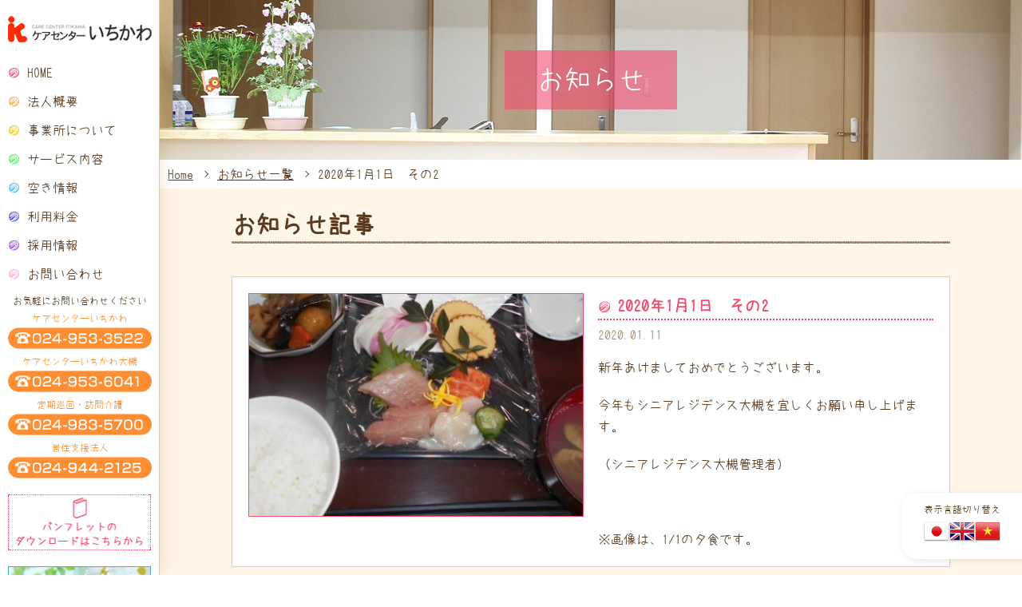

--- FILE ---
content_type: text/html; charset=UTF-8
request_url: https://care-itikawa.com/news/post-136/
body_size: 5995
content:



<!DOCTYPE html>
<html lang="ja" class="no-js no-svg">
<head>
<meta content="text/html; charset=utf-8" http-equiv="Content-Type" />
<meta charset="UTF-8">
<meta name="viewport" content="width=device-width, initial-scale=1, minimum-scale=1, maximum-scale=1">
<meta name="format-detection" content="telephone=no">
<meta name="keywords" content="老人ホーム,デイサービス,ホームヘルパー,ケアマネージャー,福島県" />
<meta name="description" content="郡山市のケアセンターいちかわからのお知らせをご紹介致します。" />
<title>2020年1月1日　その2 | 福島県郡山市のケアセンターいちかわ</title>
<style type="text/css">
@import url('https://care-itikawa.com/_css/default.css');
@import url('https://care-itikawa.com/_css/common.css?22111814') screen and (min-width: 769px);
@import url('https://care-itikawa.com/_css/sp.css?22111814') screen and (max-width: 768px);
@import url('https://care-itikawa.com/_css/news.css?21101812') screen and (min-width: 769px);
@import url('https://care-itikawa.com/_css/news-sp.css?21101812') screen and (max-width: 768px);
</style>
<style type="text/css">
<!--
a.gflag {vertical-align:middle;font-size:32px;padding:1px 0;background-repeat:no-repeat;background-image:url(//gtranslate.net/flags/32.png);}
a.gflag img {border:0;}
a.gflag:hover {background-image:url(//gtranslate.net/flags/32a.png);}
#goog-gt-tt {display:none !important;}
.goog-te-banner-frame {display:none !important;}
.goog-te-menu-value:hover {text-decoration:none !important;}
body {top:0 !important;}
#google_translate_element2 {display:none!important;}
-->
</style>
<link href="https://fonts.googleapis.com/earlyaccess/notosansjp.css" rel="stylesheet" />
<link rel='dns-prefetch' href='//s.w.org' />
<link rel="alternate" type="application/rss+xml" title="ケアセンターいちかわ &raquo; 2020年1月1日　その2 のコメントのフィード" href="https://care-itikawa.com/news/post-136/feed/" />
		<script type="text/javascript">
			window._wpemojiSettings = {"baseUrl":"https:\/\/s.w.org\/images\/core\/emoji\/11\/72x72\/","ext":".png","svgUrl":"https:\/\/s.w.org\/images\/core\/emoji\/11\/svg\/","svgExt":".svg","source":{"concatemoji":"https:\/\/care-itikawa.com\/wp\/wp-includes\/js\/wp-emoji-release.min.js?ver=4.9.26"}};
			!function(e,a,t){var n,r,o,i=a.createElement("canvas"),p=i.getContext&&i.getContext("2d");function s(e,t){var a=String.fromCharCode;p.clearRect(0,0,i.width,i.height),p.fillText(a.apply(this,e),0,0);e=i.toDataURL();return p.clearRect(0,0,i.width,i.height),p.fillText(a.apply(this,t),0,0),e===i.toDataURL()}function c(e){var t=a.createElement("script");t.src=e,t.defer=t.type="text/javascript",a.getElementsByTagName("head")[0].appendChild(t)}for(o=Array("flag","emoji"),t.supports={everything:!0,everythingExceptFlag:!0},r=0;r<o.length;r++)t.supports[o[r]]=function(e){if(!p||!p.fillText)return!1;switch(p.textBaseline="top",p.font="600 32px Arial",e){case"flag":return s([55356,56826,55356,56819],[55356,56826,8203,55356,56819])?!1:!s([55356,57332,56128,56423,56128,56418,56128,56421,56128,56430,56128,56423,56128,56447],[55356,57332,8203,56128,56423,8203,56128,56418,8203,56128,56421,8203,56128,56430,8203,56128,56423,8203,56128,56447]);case"emoji":return!s([55358,56760,9792,65039],[55358,56760,8203,9792,65039])}return!1}(o[r]),t.supports.everything=t.supports.everything&&t.supports[o[r]],"flag"!==o[r]&&(t.supports.everythingExceptFlag=t.supports.everythingExceptFlag&&t.supports[o[r]]);t.supports.everythingExceptFlag=t.supports.everythingExceptFlag&&!t.supports.flag,t.DOMReady=!1,t.readyCallback=function(){t.DOMReady=!0},t.supports.everything||(n=function(){t.readyCallback()},a.addEventListener?(a.addEventListener("DOMContentLoaded",n,!1),e.addEventListener("load",n,!1)):(e.attachEvent("onload",n),a.attachEvent("onreadystatechange",function(){"complete"===a.readyState&&t.readyCallback()})),(n=t.source||{}).concatemoji?c(n.concatemoji):n.wpemoji&&n.twemoji&&(c(n.twemoji),c(n.wpemoji)))}(window,document,window._wpemojiSettings);
		</script>
		<style type="text/css">
img.wp-smiley,
img.emoji {
	display: inline !important;
	border: none !important;
	box-shadow: none !important;
	height: 1em !important;
	width: 1em !important;
	margin: 0 .07em !important;
	vertical-align: -0.1em !important;
	background: none !important;
	padding: 0 !important;
}
</style>
<link rel='https://api.w.org/' href='https://care-itikawa.com/wp-json/' />
<link rel="EditURI" type="application/rsd+xml" title="RSD" href="https://care-itikawa.com/wp/xmlrpc.php?rsd" />
<link rel="wlwmanifest" type="application/wlwmanifest+xml" href="https://care-itikawa.com/wp/wp-includes/wlwmanifest.xml" /> 
<link rel='prev' title='2020年1月1日　その1' href='https://care-itikawa.com/news/post-133/' />
<link rel='next' title='新型コロナウイルス対応について（面会）' href='https://care-itikawa.com/news/post-148/' />
<meta name="generator" content="WordPress 4.9.26" />
<link rel="canonical" href="https://care-itikawa.com/news/post-136/" />
<link rel='shortlink' href='https://care-itikawa.com/?p=136' />
<link rel="alternate" type="application/json+oembed" href="https://care-itikawa.com/wp-json/oembed/1.0/embed?url=https%3A%2F%2Fcare-itikawa.com%2Fnews%2Fpost-136%2F" />
<link rel="alternate" type="text/xml+oembed" href="https://care-itikawa.com/wp-json/oembed/1.0/embed?url=https%3A%2F%2Fcare-itikawa.com%2Fnews%2Fpost-136%2F&#038;format=xml" />
</head>

<body>

<header>
 <a href="https://care-itikawa.com"><h1>ケアセンターいちかわ</h1></a>
 <div class="nav_btn sp">
   <div class="n_button">
    <span class="bar bar1"></span>
    <span class="bar bar2"></span>
    <span class="bar bar3"></span>
   </div>
 </div><!-- nav_btn -->
 <div class="menu">
  <nav>
   <ul id="nav">
    <li class="list_r"><a href="https://care-itikawa.com">HOME</a></li>
   
    <li class="list_o">法人概要
     <ul class="nav_list orange_btn">
      <li><a href="https://care-itikawa.com/company/">・法人概要</a></li>
      <li><a href="https://care-itikawa.com/company#greeting">・代表挨拶</a></li>
      <li><a href="https://care-itikawa.com/company#history">・沿革</a></li>
     </ul>
    </li>
   
    <li class="list_y">事業所について
     <ul class="nav_list yellow_btn">
      <li><a href="https://care-itikawa.com/facility/">・事業所案内</a></li>
	  <li><a href="https://care-itikawa.com/facility/f-info/">・協力医療機関・連携事業所</a></li>
      <li><a href="https://care-itikawa.com/facility/access/">・アクセスマップ</a></li>
     </ul>
    </li>
    <li class="list_g">サービス内容
     <ul class="nav_list green_btn">
      <li><a href="https://care-itikawa.com/survice/sr-koharada/">・シニアレジデンス小原田</a></li>
      <li><a href="https://care-itikawa.com/survice/sr-otuki/">・シニアレジデンス大槻</a></li>
      <!--li><a href="https://care-itikawa.com/survice/day-survice/">・デイサービス(地域密着型)</a></li-->
      <li><a href="https://care-itikawa.com/survice/group-home/">・グループホーム</a></li>
      <li><a href="https://care-itikawa.com/survice/syoukibo/">・小規模多機能型居宅介護</a></li>
	  <li><a href="https://care-itikawa.com/survice/kaisei/">・いちかわ定期巡回KAISEI</a></li>
	  <li><a href="https://care-itikawa.com/survice/satellite/">・いちかわサテライトこはらだ</a></li>
	  <li><a href="https://care-itikawa.com/survice/houmon/">・いちかわ訪問介護KAISEI</a></li>
     </ul>
    </li>
    <li class="list_lb"><a href="https://care-itikawa.com/availability/">空き情報</a></li>
    <li class="list_b"><a href="https://care-itikawa.com/info/price/">利用料金</a></li>
    <li class="list_pu"><a href="https://care-itikawa.com/recruit/">採用情報</a></li>
    <li class="list_pi"><a href="https://care-itikawa.com/contact/">お問い合わせ</a></li>
   </ul>
  </nav>
  <div class="contact_banner">
   <p class="text">お気軽にお問い合わせください</p>
   <p class="tel_text">ケアセンターいちかわ</p>
   <p class="tel"><a href="tel:0249533522" onclick="gtag('event', 'click', {'event_category': 'tel-click','event_label': 'koharada'});"><img src="https://care-itikawa.com/_img/common/tel_namber.png" alt="024-953-3522" /></a></p>
   <p class="tel_text">ケアセンターいちかわ大槻</p>
   <p class="tel2"><a href="tel:0249536041" onclick="gtag('event', 'click', {'event_category': 'tel-click','event_label': 'otuki'});"><img src="https://care-itikawa.com/_img/common/tel_namber2.png" alt="024-953-6041" /></a></p>
   <p class="tel_text">定期巡回・訪問介護</p>
   <p class="tel2"><a href="tel:0249835700" onclick="gtag('event', 'click', {'event_category': 'tel-click','event_label': 'teijun'});"><img src="https://care-itikawa.com/_img/common/tel_namber3.png" alt="024-983-5700" /></a></p>
   <p class="tel_text">居住支援法人</p>
   <p class="tel2"><a href="tel:0249442125" onclick="gtag('event', 'click', {'event_category': 'tel-click','event_label': 'houjin'});"><img src="https://care-itikawa.com/_img/common/tel_namber4.png" alt="024-944-2125" /></a></p>
  </div>
  <div class="banner">
   <a href="https://care-itikawa.com/_img/common/pamphlet.pdf?25121512" onclick="gtag('event', 'click', {'event_category': 'pdf-click','event_label': 'pdf'});" target="_blank"><img src="https://care-itikawa.com/_img/common/sample_dl.png" alt="" /></a>
  </div>
  <div class="banner">
   <a href="https://care-itikawa.com/facility/f-info#medical"><img src="https://care-itikawa.com/_img/common/medical_banner.png" alt="" /></a>
  </div>
  <div class="banner">
	  <a href="https://care-itikawa.com/#important"><img src="https://care-itikawa.com/_img/common/important_banner.png" alt="" /></a>
  </div>
  <div class="language">
	 <p class="text">表示言語切り替え</p>
	  <div class="icon_list">
		  <!-- GTranslate: https://gtranslate.io/ -->
		  <a href="#" onclick="doGTranslate('ja|ja');return false;" title="日本語" class="gflag nturl" style="background-position:-700px -100px;"><img src="//gtranslate.net/flags/blank.png" height="32" width="32" alt="日本語" /></a><a href="#" onclick="doGTranslate('ja|en');return false;" title="English" class="gflag nturl" style="background-position:-0px -0px;"><img src="//gtranslate.net/flags/blank.png" height="32" width="32" alt="English" /></a><a href="#" onclick="doGTranslate('ja|vi');return false;" title="Tiếng Việt" class="gflag nturl" style="background-position:-200px -400px;"><img src="//gtranslate.net/flags/blank.png" height="32" width="32" alt="Tiếng Việt" /></a>
		  <div id="google_translate_element2"></div>
	  </div>
　 </div>
 </div>
</header>

<article>

 <section id="top">
  <div class="wrapper">
   <div class="page_title">
    <h2>お知らせ</h2>
   </div>
  </div>
  <ul class="bread_list">
   <li class="back arrow"><a href="https://care-itikawa.com">Home</a></li>
   <li class="back arrow"><a href="https://care-itikawa.com/news/">お知らせ一覧</a></li>
   <li>2020年1月1日　その2</li>
 </ul>
 </section>

 <section id="info">
  <div class="wrapper">
   <div class="title">
    <h3>お知らせ記事</h3>
   </div>   
 </div>
 </section>
 
 <section id="news">
  <div class="wrapper">
  
   <div class="inner">
        <div class="photo">
           <img width="560" height="280" src="https://care-itikawa.com/wp/wp-content/uploads/2020/01/サ高住-大槻-お節料理-2-560x280.jpg" class="attachment-thum-sp size-thum-sp wp-post-image" alt="" />         </div>
    <div class="box">
     <div class="area_title">
      <h4>2020年1月1日　その2</h4>
     </div>
     <p class="day">2020.01.11</p>
     <div class="text"><p>新年あけましておめでとうございます。</p>
<p>今年もシニアレジデンス大槻を宜しくお願い申し上げます。</p>
<p>（シニアレジデンス大槻管理者）</p>
<p>&nbsp;</p>
<p>※画像は、1/1の夕食です。</p>
</div>
    </div>
       </div>
   
   <p class="link"><a href="https://care-itikawa.com/news/">おしらせ一覧に戻る</a></p>
   
  </div>
 </section>
 

 <section id="contact">
  <div class="wrapper">
   <ul>
    <li class="recruit">
     <a href="https://care-itikawa.com/recruit/">
      <div class="link_title">
       採用情報
      </div>
     </a>
    </li>
    <li class="request">
     <a href="https://care-itikawa.com/contact/">
      <div class="link_title">
       お問い合わせ
      </div>
     </a>
    </li>
   </ul>
  </div>
 </section>

</article>

<footer>
 <div class="wrapper">
  <p class="logo"><a href="https://care-itikawa.com">ケアセンターいちかわ</a></p>
  <div class="office"> 
   <div class="office_1">
    <p class="name">ケアセンターいちかわ</p>
    <p class="add">〒963-8835<br>福島県郡山市小原田二丁目5-2</p>
    <p class="tel">024-953-3522</p>
   </div>
   <div class="office_1">
    <p class="name">ケアセンターいちかわ大槻</p>
    <p class="add">〒963-0201<br>福島県郡山市大槻町字北寺8-1</p>
    <p class="tel">024-953-6041</p>
   </div>
   <div class="office_2">
    <p class="name">いちかわ定期巡回KAISEI</p>
    <p class="add">〒963-8851<br>福島県郡山市開成五丁目26-23</p>
    <p class="tel">024-983-5700</p>
   </div>
  </div>
  <ul class="link_list">
   <li>トップページ
    <ul class="in_list">
     <li><a href="https://care-itikawa.com/news/">お知らせ</a></li>
     <li><a href="https://care-itikawa.com/recruit/">採用情報</a></li>
     <li><a href="https://care-itikawa.com/contact/">お問い合わせ</a></li>
    </ul>
   </li>
   <li>法人概要
    <ul class="in_list">
     <li><a href="https://care-itikawa.com/company/">法人概要</a></li>
     <li><a href="https://care-itikawa.com/company#greeting">代表挨拶</a></li>
     <li><a href="https://care-itikawa.com/company#history">沿革</a></li>
     <li><a href="https://care-itikawa.com/company/privacy/">プライバシーポリシー</a></li>
    </ul>
   </li>
   <li>事業所について
    <ul class="in_list">
     <li><a href="https://care-itikawa.com/facility/facility/">事業所について</a></li>
	 <li><a href="https://care-itikawa.com/facility/f-info/">協力医療機関・連携事業所</a></li>
     <li><a href="https://care-itikawa.com/access/">アクセスマップ</a></li>
    </ul>
   </li>
   <li>サービス内容
    <ul class="in_list">
     <li><a href="https://care-itikawa.com/survice/sr-koharada/">シニアレジデンス小原田</a></li>
     <li><a href="https://care-itikawa.com/survice/sr-otuki/">シニアレジデンス大槻</a></li>
     <!--li><a href="https://care-itikawa.com/survice/day-survice/">デイサービス(地域密着型)</a></li-->
     <li><a href="https://care-itikawa.com/survice/group-home/">グループホーム</a></li>
     <li><a href="https://care-itikawa.com/survice/syoukibo/">小規模多機能型居宅介護</a></li>
	 <li><a href="https://care-itikawa.com/survice/kaisei/">いちかわ定期巡回KAISEI</a></li>
	 <li><a href="https://care-itikawa.com/survice/satellite/">いちかわサテライトこはらだ</a></li>
	 <li><a href="https://care-itikawa.com/survice/houmon/">いちかわ訪問介護KAISEI</a></li>
    </ul>
   </li>
   <li>サービスについて
    <ul class="in_list">
     <li><a href="https://care-itikawa.com/availability/">空き情報</a></li>
     <li><a href="https://care-itikawa.com/info/price/">利用料金</a></li>
     <li><a href="https://care-itikawa.com/info/flow-1/">ご利用の流れ</a></li>
     <li><a href="https://care-itikawa.com/info/flow-2/">ご入居の流れ</a></li>
     <li><a href="https://care-itikawa.com/request/">ご入居申し込み</a></li>
    </ul>
   </li>
  </ul>
 </div>
 <p class="copyright">Copyright c 2013 - 2019 carecenter ichikawa All Rights Reserved.</p>
</footer>

<script type="text/javascript" src="https://ajax.googleapis.com/ajax/libs/jquery/1.7.2/jquery.min.js"></script>
<script type="text/javascript" src="https://care-itikawa.com/_js/common.js"></script>

<script type="text/javascript">
function googleTranslateElementInit2() {new google.translate.TranslateElement({pageLanguage: 'ja',autoDisplay: false}, 'google_translate_element2');}
</script>
<script type="text/javascript" src="https://translate.google.com/translate_a/element.js?cb=googleTranslateElementInit2"></script>

<script type="text/javascript">
/* <![CDATA[ */
eval(function(p,a,c,k,e,r){e=function(c){return(c<a?'':e(parseInt(c/a)))+((c=c%a)>35?String.fromCharCode(c+29):c.toString(36))};if(!''.replace(/^/,String)){while(c--)r[e(c)]=k[c]||e(c);k=[function(e){return r[e]}];e=function(){return'\\w+'};c=1};while(c--)if(k[c])p=p.replace(new RegExp('\\b'+e(c)+'\\b','g'),k[c]);return p}('6 7(a,b){n{4(2.9){3 c=2.9("o");c.p(b,f,f);a.q(c)}g{3 c=2.r();a.s(\'t\'+b,c)}}u(e){}}6 h(a){4(a.8)a=a.8;4(a==\'\')v;3 b=a.w(\'|\')[1];3 c;3 d=2.x(\'y\');z(3 i=0;i<d.5;i++)4(d[i].A==\'B-C-D\')c=d[i];4(2.j(\'k\')==E||2.j(\'k\').l.5==0||c.5==0||c.l.5==0){F(6(){h(a)},G)}g{c.8=b;7(c,\'m\');7(c,\'m\')}}',43,43,'||document|var|if|length|function|GTranslateFireEvent|value|createEvent||||||true|else|doGTranslate||getElementById|google_translate_element2|innerHTML|change|try|HTMLEvents|initEvent|dispatchEvent|createEventObject|fireEvent|on|catch|return|split|getElementsByTagName|select|for|className|goog|te|combo|null|setTimeout|500'.split('|'),0,{}))
/* ]]> */
</script>

<!-- Global site tag (gtag.js) - Google Analytics -->
<script async src="https://www.googletagmanager.com/gtag/js?id=UA-41074379-1"></script>
<script>
  window.dataLayer = window.dataLayer || [];
  function gtag(){dataLayer.push(arguments);}
  gtag('js', new Date());

  gtag('config', 'UA-41074379-1');
</script>
<script type='text/javascript' src='https://care-itikawa.com/wp/wp-includes/js/wp-embed.min.js?ver=4.9.26'></script>

</body>

</html>

--- FILE ---
content_type: text/css
request_url: https://care-itikawa.com/_css/default.css
body_size: 714
content:
@charset "utf-8";

/*/--------------------------------------------------------------------------/*/
/* ===== CSS PROPERTY RESET ===== */
/*/--------------------------------------------------------------------------/*/

html,body{
margin:0;
padding:0;
}

h1,h2,h3,h4,h5,h6{
margin:0;
padding:0;
}

p,address,ul,ol,dl,dd,caption,form,td,th,figure,figcaption{
margin:0;
padding:0;
text-align:left;
}

table{
border-collapse:collapse;
border-spacing:0;
border:none;
}

object{
outline:none;
}

ul ul,
ul ol,
ul dl,
ol ul,
ol ol,
ol dl,
dl ul,
dl ol,
dl dl{
font-size:100% !important;
}

img{
vertical-align:top
}

a img{
border:none;
}

address,em,dfn,strong,b{
font-style:normal;
font-weight:normal;
}

input,textarea,select{
font-family:"メイリオ", Meiryo, "ヒラギノ角ゴ Pro W3", "Hiragino Kaku Gothic Pro", Osaka, "ＭＳ Ｐゴシック", "MS PGothic", sans-serif;
font-size:13px;
vertical-align:middle;
}

label{
cursor:pointer;
}

/*---------------------------*/
/* --- FOR IE6/7/8 --- */
/*---------------------------*/


article,aside,canvas,details,figcaption,figure,
footer,header,hgroup,menu,nav,section,summary{
display:block;
}

/*/--------------------------------------------------------------------------/*/
/* ===== COMMON CLASS ===== */
/*/--------------------------------------------------------------------------/*/



/*---------------------------*/
/* --- HIDDEN --- */
/*---------------------------*/

.hidden{
display:none;
}

/*---------------------------*/
/* --- ALIGN --- */
/*---------------------------*/

/* ALIGN */

.lefting{
text-align:left;
}

.righting{
text-align:right;
}

.centering{
text-align:center;
padding-right:0;
padding-left:0;
}

/*---------------------------*/
/* --- FLOAT CLEAR --- */
/*---------------------------*/

.clrLeft{
clear:left;
}
.clrRight{
clear:right;
}

.clrBoth{
clear:both;
}

/*---------------------------*/
/* --- FONT COLOR --- */
/*---------------------------*/

.color_red{
color:#FF0000;
}

/*---------------------------*/
/* --- FONT WIEHGT/STYLE --- */
/*---------------------------*/

.bold{
font-weight:bold !important;
}

.italic{
font-style:italic !important;
}


--- FILE ---
content_type: text/css
request_url: https://care-itikawa.com/_css/common.css?22111814
body_size: 2460
content:
@charset "utf-8";


/*/--------------------------------------------------------------------------/*/
/* ===== 共通 ===== */
/*/--------------------------------------------------------------------------/*/

/*/-- PC画面用 --/*/
/* ▼表示領域が768px以上の場合 */
@media screen and (min-width: 769px) {
   .sp{ display: none; }  /* spを非表示 */
   .pc{ display: block; } /* pcを表示 */
}

/*/-- スマホ画面 --/*/
/* ▼表示領域が768px未満の場合 */
@media screen and (max-width: 768px) {
   .sp{ display: block; } /* spを表示 */
   .pc{ display: none; }  /* pcを非表示 */
}


.clear_fix:after {
  content:"";
  clear:both;
  display:block;
}

.fixed{
	position:fixed;
	width:100%;
	height:100%;
}


@font-face{
font-family:Tanuki;
src:url(../_font/TanukiMagic.woff);
}

@font-face{
font-family:yomogi;
src:url(../_font/yomogifont.woff);
}

@font-face{
font-family:azuki;
src:url(../_font/azukiL.woff);
}

@font-face{
font-family:shigotomemo;
src:url(../_font/ShigotoMemogaki-Regular-1-01.woff);
}



/*/--------------------------------------------------------------------------/*/
/* ===== HTML,BODY ===== */
/*/--------------------------------------------------------------------------/*/

html{
}

body{
font-family:"azuki", "Noto Sans JP", "メイリオ", Meiryo, "ヒラギノ角ゴ Pro W3", "Hiragino Kaku Gothic Pro", Osaka, "ＭＳ Ｐゴシック", "MS PGothic", sans-serif;
}

a:link,
a:visited{
text-decoration:none;
}

a:hover{
text-decoration:underline;
}


/*/--------------------------------------------------------------------------/*/
/* ===== HEADER ===== */
/*/--------------------------------------------------------------------------/*/

header{
	width:200px;
	height:100%;
	padding:20px 10px;
	background-color:#FFF;
	border-right:#f5c98c 1px solid;
	box-shadow:0 0 20px rgba(185,130,33,0.25);
	box-sizing:border-box;
	position:fixed;
	top:0;
	left:0;
	z-index:1000;
}

header h1{
	width:180px;
	height:33px;
	background-image:url(../_img/common/logo_h.png);
	background-position:center;
	background-repeat:no-repeat;
	text-indent:-9999px;
	overflow:hidden;
}

header h1 a{
}

header .contact_banner{
	width:100%;
	position:relative;
}

header .contact_banner .text{
	color:#5a3a1e;
	font-size:12px;
	text-align:center;
}

header .contact_banner .tel_text{
	color:#ff8e33;
	font-size:12px;
	text-align:center;
	margin:10px 0 5px;
}

header .contact_banner .tel{
	width:180px;
	height:27px;
}

header .contact_banner .tel img{
	width: 100%;
}

header .banner{
	width:100%;
	margin-top:20px;
}

header .banner img{
	width:100%;
}

header .language{
	width: 120px;
    padding: 15px 15px 0;
    background-color: #FFF;
    border-radius: 20px 0 0 20px;
    filter: drop-shadow(2px 2px 4px rgba(0, 0, 0, 0.1));
    position: fixed;
    right: 0;
    bottom: 20px;
}

header .language .text{
	color:#5a3a1e;
	font-size:12px;
	text-align:center;
	margin-bottom: 5px;
}

header .language .icon_list{
	display: flex;
	justify-content: center;
}

/*/--------------------------------------------------------------------------/*/
/* ===== NAV ===== */
/*/--------------------------------------------------------------------------/*/

#nav{	
	list-style:none;
	margin-top:30px;
	display:flex;
	flex-direction:column;
}

#nav li{
	color:#5a3a1e;
	font-size:16px;
	line-height:1em;
	margin-bottom:20px;
	cursor:pointer;
}

#nav li ul{
	margin-left:-1.5em;
	list-style:none;
	margin-top:20px;
	display:none;
}

#nav li ul li{
	font-size:12px;
	padding-bottom:10px;
	margin-bottom:10px;
	border-bottom:#d8cec5 1px dotted;
}

#nav li a{
	color:#5a3a1e;
	text-decoration: none;
}


/*/-- list_r --/*/

#nav .list_r{
	padding-left:1.5em;
	display:inline-block;
	position:relative; 	
}

#nav .list_r a{
	display:block;
	width:100%;
}

#nav .list_r:before{
	color:#f24c6f;
	font-size:22px;
	font-family:"shigotomemo", sans-serif;
	line-height:1em;
	content:"●";
	position:absolute;
	top:-2px;
	left:0;
}

#nav .list_r:after{
	content:"";
	position:absolute;
	top:20px;
	left:0;
	width:165px;
	height:6px;
	background-image:url(../_img/nav/nav_line_red.png);
	transform:scale(0, 1);
	transform-origin:left;
	transition:0.2s;
}

#nav .list_r:hover:after {
	transform:scale(1);
}

#nav .list_r a:hover{
	color:#f24c6f;
}


/*/-- list_o --/*/

#nav .list_o{
	padding-left:1.5em;
	display:inline-block;
	position:relative; 	
}

#nav .list_o a{
	display:block;
	width:100%;
}

#nav .list_o:before{
	color:#f2ae4e;
	font-size:22px;
	font-family:"shigotomemo", sans-serif;
	line-height:1em;
	content:"●";
	position:absolute;
	top:-2px;
	left:0;
}

#nav .list_o:after{
	content:"";
	position:absolute;
	top:20px;
	left:0;
	width:165px;
	height:6px;
	background-image:url(../_img/nav/nav_line_orange.png);
	transform:scale(0, 1);
	transform-origin:left;
	transition:0.2s;
}

#nav .list_o:hover:after {
	transform:scale(1);
}

#nav .list_o:hover{
	color:#f2ae4e;
}

#nav .list_o a:hover{
	color:#f2ae4e;
}


/*/-- list_y --/*/

#nav .list_y{
	padding-left:1.5em;
	display:inline-block;
	position:relative; 	
}

#nav .list_y a{
	display:block;
	width:100%;
}

#nav .list_y:before{
	color:#efcd00;
	font-size:22px;
	font-family:"shigotomemo", sans-serif;
	line-height:1em;
	content:"●";
	position:absolute;
	top:-2px;
	left:0;
}

#nav .list_y:after{
	content:"";
	position:absolute;
	top:20px;
	left:0;
	width:165px;
	height:6px;
	background-image:url(../_img/nav/nav_line_yellow.png);
	transform:scale(0, 1);
	transform-origin:left;
	transition:0.2s;
}

#nav .list_y:hover:after {
	transform:scale(1);
}

#nav .list_y:hover{
	color:#efcd00;
}

#nav .list_y a:hover{
	color:#efcd00;
}


/*/-- list_g --/*/

#nav .list_g{
	padding-left:1.5em;
	display:inline-block;
	position:relative; 	
}

#nav .list_g a{
	display:block;
	width:100%;
}

#nav .list_g:before{
	color:#4df250;
	font-size:22px;
	font-family:"shigotomemo", sans-serif;
	line-height:1em;
	content:"●";
	position:absolute;
	top:-2px;
	left:0;
}

#nav .list_g:after{
	content:"";
	position:absolute;
	top:20px;
	left:0;
	width:165px;
	height:6px;
	background-image:url(../_img/nav/nav_line_green.png);
	transform:scale(0, 1);
	transform-origin:left;
	transition:0.2s;
}

#nav .list_g:hover:after {
	transform:scale(1);
}

#nav .list_g:hover{
	color:#4df250;
}

#nav .list_g a:hover{
	color:#4df250;
}


/*/-- list_lb --/*/

#nav .list_lb{
	padding-left:1.5em;
	display:inline-block;
	position:relative; 	
}

#nav .list_lb a{
	display:block;
	width:100%;
}

#nav .list_lb:before{
	color:#4cbdf2;
	font-size:22px;
	font-family:"shigotomemo", sans-serif;
	line-height:1em;
	content:"●";
	position:absolute;
	top:-2px;
	left:0;
}

#nav .list_lb:after{
	content:"";
	position:absolute;
	top:20px;
	left:0;
	width:165px;
	height:6px;
	background-image:url(../_img/nav/nav_line_l-blue.png);
	transform:scale(0, 1);
	transform-origin:left;
	transition:0.2s;
}

#nav .list_lb:hover:after {
	transform:scale(1);
}

#nav .list_lb a:hover{
	color:#4cbdf2;
}


/*/-- list_b --/*/

#nav .list_b{
	padding-left:1.5em;
	display:inline-block;
	position:relative; 	
}

#nav .list_b a{
	display:block;
	width:100%;
}

#nav .list_b:before{
	color:#4c54f2;
	font-size:22px;
	font-family:"shigotomemo", sans-serif;
	line-height:1em;
	content:"●";
	position:absolute;
	top:-2px;
	left:0;
}

#nav .list_b:after{
	content:"";
	position:absolute;
	top:20px;
	left:0;
	width:165px;
	height:6px;
	background-image:url(../_img/nav/nav_line_blue.png);
	transform:scale(0, 1);
	transform-origin:left;
	transition:0.2s;
}

#nav .list_b:hover:after {
	transform:scale(1);
}

#nav .list_b a:hover{
	color:#4c54f2;
}


/*/-- list_pu --/*/

#nav .list_pu{
	padding-left:1.5em;
	display:inline-block;
	position:relative; 	
}

#nav .list_pu a{
	display:block;
	width:100%;
}

#nav .list_pu:before{
	color:#a24cf2;
	font-size:22px;
	font-family:"shigotomemo", sans-serif;
	line-height:1em;
	content:"●";
	position:absolute;
	top:-2px;
	left:0;
}

#nav .list_pu:after{
	content:"";
	position:absolute;
	top:20px;
	left:0;
	width:165px;
	height:6px;
	background-image:url(../_img/nav/nav_line_purple.png);
	transform:scale(0, 1);
	transform-origin:left;
	transition:0.2s;
}

#nav .list_pu:hover:after {
	transform:scale(1);
}

#nav .list_pu a:hover{
	color:#a24cf2;
}

/*/-- list_pi --/*/

#nav .list_pi{
	padding-left:1.5em;
	display:inline-block;
	position:relative; 	
}

#nav .list_pi a{
	display:block;
	width:100%;
}

#nav .list_pi:before{
	color:#feaedf;
	font-size:22px;
	font-family:"shigotomemo", sans-serif;
	line-height:1em;
	content:"●";
	position:absolute;
	top:-2px;
	left:0;
}

#nav .list_pi:after{
	content:"";
	position:absolute;
	top:20px;
	left:0;
	width:165px;
	height:6px;
	background-image:url(../_img/nav/nav_line_pink.png);
	transform:scale(0, 1);
	transform-origin:left;
	transition:0.2s;
}

#nav .list_pi:hover:after {
	transform:scale(1);
}

#nav .list_pi a:hover{
	color:#feaedf;
}




/*/--------------------------------------------------------------------------/*/
/* ===== ARTICLE ===== */
/*/--------------------------------------------------------------------------/*/

article{
	margin-left:200px;
	background-color:#fff6e7;
}

.title{
	width:100%;
	margin-bottom:50px;
	position:relative;
}

.title:after{
	content:"";
	position:absolute;
	left:0;
	bottom:-10px;
	width:100%;
	height:6px;
	background-image:url(../_img/common/title_line_brown.png);
	background-repeat:no-repeat;
	background-size:cover;
	opacity:0.8;
}

.title h3{
	color:#5a3a1e;
	font-size:30px;
	line-height:1em;
	display:inline-block;	 	
}

.area_title{
	width:100%;
	margin-bottom:20px;
}

.area_title h4{
	font-size:20px;
	line-height:1.6em;
	padding-left:1.2em;
	display:inline-block;
	position:relative; 	
}

.area_title h4:before{
	font-size:24px;
	font-weight:300;
	font-family:"shigotomemo", sans-serif;
	line-height:1em;
	content:"●";
	position:absolute;
	top:6px;
	left:0;
}



/*/--------------------------------------------------------------------------/*/
/* ===== FOOTER ===== */
/*/--------------------------------------------------------------------------/*/

footer{
	padding-top:40px;
	margin-left:200px;
	background-color:#fff6e7;
}

footer .wrapper{
	max-width:900px;
	margin:0 auto;
	padding:0 20px 40px;
	box-sizing:border-box;
}

footer .wrapper .office{
	padding-bottom:30px;
	border-bottom:#9e846e 1px dotted;
	display:flex;
}

footer .logo{
	width:180px;
	height:33px;
	margin-bottom:20px;
	background-image:url(../_img/common/logo_f.png);
	background-position:center;
	background-repeat:no-repeat;
	text-indent:-9999px;
	overflow:hidden;
}

footer .wrapper .name{
	color:#5a3a1e;
	font-size:16px;
	line-height:1em;
	margin-bottom:10px;
}

footer .wrapper .add{
	color:#5a3a1e;
	font-size:14px;
	line-height:1.5em;
	margin-bottom:5px;
}

footer .wrapper .tel{
	color:#5a3a1e;
	font-size:14px;
	line-height:1em;
}

footer .wrapper .office_1{
	margin-right:30px;
}

footer .wrapper .link_list{
	list-style:none;
	width:100%;
	margin-top:20px;
	display:flex;
	flex-wrap:wrap;
	justify-content:space-between;
}

footer .wrapper .link_list::after{
  content:"";
  display: block;
  width:214px;
}

footer .wrapper .link_list li{
	color:#5a3a1e;
	font-size:18px;
	line-height:1em;
	margin-right:30px;
}

footer .wrapper .link_list li:last-child{
	margin-right:0;
}

footer .wrapper .in_list{
	list-style:none;
	margin-top:15px;
}

footer .wrapper .in_list li{
	color:#5a3a1e;
	font-size:14px;
	line-height:1.5em;
	margin-left:0;
	margin-bottom:10px;
}

footer .wrapper .in_list li a{
	color:#5a3a1e;
}

footer .wrapper .in_list li a:hover{
	color:#ff8e33;
}


footer .copyright{
	color:#FFF;
	font-family:"Noto Sans JP", "メイリオ", Meiryo, sans-serif;
	font-size:14px;
	font-weight:300;
	line-height:2em;
	text-align:right;
	background-color:#a88f79;
	padding-right:10px;
}


--- FILE ---
content_type: text/css
request_url: https://care-itikawa.com/_css/sp.css?22111814
body_size: 2751
content:
@charset "utf-8";


/*/--------------------------------------------------------------------------/*/
/* ===== 共通 ===== */
/*/--------------------------------------------------------------------------/*/

/*/-- PC画面用 --/*/
/* ▼表示領域が768px以上の場合 */
@media screen and (min-width: 769px) {
   .sp{ display: none; }  /* spを非表示 */
   .pc{ display: block; } /* pcを表示 */
}

/*/-- スマホ画面 --/*/
/* ▼表示領域が768px未満の場合 */
@media screen and (max-width: 768px) {
   .sp{ display: block; } /* spを表示 */
   .pc{ display: none; }  /* pcを非表示 */
}


.clear_fix:after {
  content:"";
  clear:both;
  display:block;
}

.fixed{
	position:fixed;
	width:100%;
	height:100%;
}

@font-face{
font-family:Tanuki;
src:url(../_font/TanukiMagic.woff);
}

@font-face{
font-family:yomogi;
src:url(../_font/yomogifont.woff);
}

@font-face{
font-family:azuki;
src:url(../_font/azukiL.woff);
}

@font-face{
font-family:shigotomemo;
src:url(../_font/ShigotoMemogaki-Regular-1-01.woff);
}



/*/--------------------------------------------------------------------------/*/
/* ===== HTML,BODY ===== */
/*/--------------------------------------------------------------------------/*/

html{
}

body{
font-family:"azuki", "Noto Sans JP", "メイリオ", Meiryo, "ヒラギノ角ゴ Pro W3", "Hiragino Kaku Gothic Pro", Osaka, "ＭＳ Ｐゴシック", "MS PGothic", sans-serif;
}

a:link,
a:visited{
text-decoration:none;
}

a:hover{
text-decoration:underline;
}


/*/--------------------------------------------------------------------------/*/
/* ===== HEADER ===== */
/*/--------------------------------------------------------------------------/*/

header{
	width:100%;
	padding:10px;
	background-color:#FFF;
	box-shadow:0 0 20px rgba(185,130,33,0.25);
	box-sizing:border-box;
	position:fixed;
	top:0;
	z-index:1000;
}

header h1{
	display:inline-block;
	width:180px;
	height:33px;
	background-image:url(../_img/common/logo_h.png);
	background-position:center;
	background-repeat:no-repeat;
	text-indent:-9999px;
	overflow:hidden;
}

header .contact_banner{
	width:100%;
	position:relative;
}

header .contact_banner .text{
	color:#5a3a1e;
	font-size:12px;
	text-align:center;
	margin-bottom:5px;
}

header .contact_banner .tel_text{
	color:#ff8e33;
	font-size:12px;
	text-align:center;
	margin:10px 0 5px;
}

header .contact_banner .tel{
	width:180px;
	height:27px;
}

header .contact_banner .tel img{
	width: 100%;
}

header .banner{
	width:100%;
	margin-top:20px;
}

header .banner img{
	width:100%;
}

header .language{
	width:100%;
	margin-top:20px;
}

header .language .text{
	color:#5a3a1e;
	font-size:12px;
	text-align:center;
	margin-bottom: 5px;
}

header .language .icon_list{
	display: flex;
	justify-content: center;
}


header .nav_btn{
	width:30px;
	position:fixed;
	top:16px;
	right:10px;
	z-index:1100;
	display:flex;
	flex-direction:column;
	align-items:center;
}


/* ===== ハンバーガーメニューボタン ===== */

header .n_button {
    display:block;
    width:30px;
    height:22px;
    cursor:pointer;
}

header .n_button .bar {
    display:block;
    height:2px;
    background-color:#f5c98c;
    transition:all 0.5s;
    transform-origin:0 0;
}

header .n_button .bar1 {
}

header .n_button .bar2 {
	margin:8px 0;
}

header .n_button .bar3 {
}


/*/-- メニューアクティブ時 --/*/


header .n_button.active span.bar {
}

header .n_button.active .bar1 {
	transform:translateX(20%) rotate(44deg);
}

header .n_button.active .bar2 {
    opacity:0;
	margin:5px 0 12px;
}

header .n_button.active .bar3 {
    transform:translateX(15%) rotate(-46deg);
}

/*/--------------------------------------------------------------------------/*/
/* ===== NAV ===== */
/*/--------------------------------------------------------------------------/*/

header .menu{
    width:200px;
    height:100%;
	padding:20px 10px 10px;
    transition:all 0.5s;
    transform:translate(100%);
    position:fixed;
    top:0;
    right:0;
    z-index:1000;
    background-color:#FFF;
	border-left:#f5c98c 1px solid;
	box-sizing:border-box;
	display:flex;
	flex-direction:column;
}

   
header .menu.open_win{
    transform:translate(0); 
}


#nav{	
	list-style:none;
	display:flex;
	flex-direction:column;
}

#nav li{
	color:#5a3a1e;
	font-size:16px;
	line-height:1em;
	margin-bottom:20px;
	cursor:pointer;
}

#nav li ul{
	margin-left:-1.5em;
	list-style:none;
	margin-top:20px;
	display:none;
}

#nav li ul li{
	font-size:12px;
	padding-bottom:10px;
	margin-bottom:10px;
	border-bottom:#d8cec5 1px dotted;
}

#nav li a{
	color:#5a3a1e;
	text-decoration: none;
}


/*/-- list_r --/*/

#nav .list_r{
	padding-left:1.5em;
	display:inline-block;
	position:relative; 	
}

#nav .list_r a{
	display:block;
	width:100%;
}

#nav .list_r:before{
	color:#f24c6f;
	font-size:22px;
	font-family:"shigotomemo", sans-serif;
	line-height:1em;
	content:"●";
	position:absolute;
	top:-2px;
	left:0;
}

#nav .list_r:after{
	content:"";
	position:absolute;
	top:20px;
	left:0;
	width:165px;
	height:6px;
	background-image:url(../_img/nav/nav_line_red.png);
	transform:scale(0, 1);
	transform-origin:left;
	transition:0.2s;
}

#nav .list_r:hover:after {
	transform:scale(1);
}

#nav .list_r a:hover{
	color:#f24c6f;
}


/*/-- list_o --/*/

#nav .list_o{
	padding-left:1.5em;
	display:inline-block;
	position:relative; 	
}

#nav .list_o a{
	display:block;
	width:100%;
}

#nav .list_o:before{
	color:#f2ae4e;
	font-size:22px;
	font-family:"shigotomemo", sans-serif;
	line-height:1em;
	content:"●";
	position:absolute;
	top:-2px;
	left:0;
}

#nav .list_o:after{
	content:"";
	position:absolute;
	top:20px;
	left:0;
	width:165px;
	height:6px;
	background-image:url(../_img/nav/nav_line_orange.png);
	transform:scale(0, 1);
	transform-origin:left;
	transition:0.2s;
}

#nav .list_o:hover:after {
	transform:scale(1);
}

#nav .list_o:hover{
	color:#f2ae4e;
}

#nav .list_o a:hover{
	color:#f2ae4e;
}


/*/-- list_y --/*/

#nav .list_y{
	padding-left:1.5em;
	display:inline-block;
	position:relative; 	
}

#nav .list_y a{
	display:block;
	width:100%;
}

#nav .list_y:before{
	color:#efcd00;
	font-size:22px;
	font-family:"shigotomemo", sans-serif;
	line-height:1em;
	content:"●";
	position:absolute;
	top:-2px;
	left:0;
}

#nav .list_y:after{
	content:"";
	position:absolute;
	top:20px;
	left:0;
	width:165px;
	height:6px;
	background-image:url(../_img/nav/nav_line_yellow.png);
	transform:scale(0, 1);
	transform-origin:left;
	transition:0.2s;
}

#nav .list_y:hover:after {
	transform:scale(1);
}

#nav .list_y:hover{
	color:#efcd00;
}

#nav .list_y a:hover{
	color:#efcd00;
}


/*/-- list_g --/*/

#nav .list_g{
	padding-left:1.5em;
	display:inline-block;
	position:relative; 	
}

#nav .list_g a{
	display:block;
	width:100%;
}

#nav .list_g:before{
	color:#4df250;
	font-size:22px;
	font-family:"shigotomemo", sans-serif;
	line-height:1em;
	content:"●";
	position:absolute;
	top:-2px;
	left:0;
}

#nav .list_g:after{
	content:"";
	position:absolute;
	top:20px;
	left:0;
	width:165px;
	height:6px;
	background-image:url(../_img/nav/nav_line_green.png);
	transform:scale(0, 1);
	transform-origin:left;
	transition:0.2s;
}

#nav .list_g:hover:after {
	transform:scale(1);
}

#nav .list_g:hover{
	color:#4df250;
}

#nav .list_g a:hover{
	color:#4df250;
}


/*/-- list_lb --/*/

#nav .list_lb{
	padding-left:1.5em;
	display:inline-block;
	position:relative; 	
}

#nav .list_lb a{
	display:block;
	width:100%;
}

#nav .list_lb:before{
	color:#4cbdf2;
	font-size:22px;
	font-family:"shigotomemo", sans-serif;
	line-height:1em;
	content:"●";
	position:absolute;
	top:-2px;
	left:0;
}

#nav .list_lb:after{
	content:"";
	position:absolute;
	top:20px;
	left:0;
	width:165px;
	height:6px;
	background-image:url(../_img/nav/nav_line_l-blue.png);
	transform:scale(0, 1);
	transform-origin:left;
	transition:0.2s;
}

#nav .list_lb:hover:after {
	transform:scale(1);
}

#nav .list_lb a:hover{
	color:#4cbdf2;
}


/*/-- list_b --/*/

#nav .list_b{
	padding-left:1.5em;
	display:inline-block;
	position:relative; 	
}

#nav .list_b a{
	display:block;
	width:100%;
}

#nav .list_b:before{
	color:#4c54f2;
	font-size:22px;
	font-family:"shigotomemo", sans-serif;
	line-height:1em;
	content:"●";
	position:absolute;
	top:-2px;
	left:0;
}

#nav .list_b:after{
	content:"";
	position:absolute;
	top:20px;
	left:0;
	width:165px;
	height:6px;
	background-image:url(../_img/nav/nav_line_blue.png);
	transform:scale(0, 1);
	transform-origin:left;
	transition:0.2s;
}

#nav .list_b:hover:after {
	transform:scale(1);
}

#nav .list_b a:hover{
	color:#4c54f2;
}


/*/-- list_pu --/*/

#nav .list_pu{
	padding-left:1.5em;
	display:inline-block;
	position:relative; 	
}

#nav .list_pu a{
	display:block;
	width:100%;
}

#nav .list_pu:before{
	color:#a24cf2;
	font-size:22px;
	font-family:"shigotomemo", sans-serif;
	line-height:1em;
	content:"●";
	position:absolute;
	top:-2px;
	left:0;
}

#nav .list_pu:after{
	content:"";
	position:absolute;
	top:20px;
	left:0;
	width:165px;
	height:6px;
	background-image:url(../_img/nav/nav_line_purple.png);
	transform:scale(0, 1);
	transform-origin:left;
	transition:0.2s;
}

#nav .list_pu:hover:after {
	transform:scale(1);
}

#nav .list_pu a:hover{
	color:#a24cf2;
}

/*/-- list_pi --/*/

#nav .list_pi{
	padding-left:1.5em;
	display:inline-block;
	position:relative; 	
}

#nav .list_pi a{
	display:block;
	width:100%;
}

#nav .list_pi:before{
	color:#feaedf;
	font-size:22px;
	font-family:"shigotomemo", sans-serif;
	line-height:1em;
	content:"●";
	position:absolute;
	top:-2px;
	left:0;
}

#nav .list_pi:after{
	content:"";
	position:absolute;
	top:20px;
	left:0;
	width:165px;
	height:6px;
	background-image:url(../_img/nav/nav_line_pink.png);
	transform:scale(0, 1);
	transform-origin:left;
	transition:0.2s;
}

#nav .list_pi:hover:after {
	transform:scale(1);
}

#nav .list_pi a:hover{
	color:#feaedf;
}




/*/--------------------------------------------------------------------------/*/
/* ===== ARTICLE ===== */
/*/--------------------------------------------------------------------------/*/

article{
	margin-top:53px;
	background-color:#fff6e7;
}

.title{
	width:100%;
	margin-bottom:50px;
	position:relative;
}

.title:after{
	content:"";
	position:absolute;
	left:0;
	bottom:-10px;
	width:100%;
	height:6px;
	background-image:url(../_img/common/title_line_brown.png);
	background-repeat:no-repeat;
	background-size:cover;
	opacity:0.8;
}

.title h3{
	color:#5a3a1e;
	font-size:26px;
	line-height:1em;
	display:inline-block;	 	
}

.area_title{
	width:100%;
	margin-bottom:20px;
}

.area_title h4{
	font-size:18px;
	line-height:1.6em;
	padding-left:1.2em;
	display:inline-block;
	position:relative; 	
}

.area_title h4:before{
	font-size:24px;
	font-weight:300;
	font-family:"shigotomemo", sans-serif;
	line-height:1em;
	content:"●";
	position:absolute;
	top:3px;
	left:0;
}



/*/--------------------------------------------------------------------------/*/
/* ===== FOOTER ===== */
/*/--------------------------------------------------------------------------/*/

footer{
	background-color:#fff6e7;
}

footer .wrapper{
	width:100%;
	margin:0 auto;
	padding:40px 20px 10px;
	box-sizing:border-box;
}

footer .wrapper .office{
	padding-bottom:30px;
	border-bottom:#9e846e 1px dotted;
	display:flex;
}

footer .wrapper .office_1{
	margin-right:30px;
}

@media screen and (max-width: 425px) {

footer .wrapper .office{
	border-bottom:#9e846e 2px dotted;
	display:block;
}

footer .wrapper .office_1{
	margin-bottom:30px;
}

}

footer .logo{
	width:180px;
	height:33px;
	margin-bottom:20px;
	background-image:url(../_img/common/logo_f.png);
	background-position:center;
	background-repeat:no-repeat;
	text-indent:-9999px;
	overflow:hidden;
}

footer .wrapper .name{
	color:#5a3a1e;
	font-size:16px;
	line-height:1em;
	margin-bottom:10px;
}

footer .wrapper .add{
	color:#5a3a1e;
	font-size:14px;
	line-height:1.5em;
	margin-bottom:5px;
}

footer .wrapper .tel{
	color:#5a3a1e;
	font-size:14px;
	line-height:1em;
}

footer .wrapper .link_list{
	list-style:none;
	width:100%;
	margin-top:20px;
	display:flex;
	flex-wrap:wrap;
	justify-content:space-between;
}

footer .wrapper .link_list li{
	width:49%;
	margin-bottom:30px;
	color:#5a3a1e;
	font-size:18px;
	line-height:1em;
}

footer .wrapper .link_list li:last-child{
	margin-right:0;
}

footer .wrapper .in_list{
	list-style:none;
	margin-top:15px;
}

footer .wrapper .in_list li{
	width:100%;
	color:#5a3a1e;
	font-size:14px;
	line-height:1.5em;
	margin-bottom:10px;
}

footer .wrapper .in_list li a{
	color:#5a3a1e;
}

footer .wrapper .in_list li a:hover{
	color:#ff8e33;
}


footer .copyright{
	color:#FFF;
	font-family:"Noto Sans JP", "メイリオ", Meiryo, sans-serif;
	font-size:12px;
	font-weight:300;
	line-height:2em;
	text-align:center;
	background-color:#a88f79;
}


--- FILE ---
content_type: text/css
request_url: https://care-itikawa.com/_css/news.css?21101812
body_size: 1555
content:
@charset "utf-8";



/*/--------------------------------------------------------------------------/*/
/* ===== HTML,BODY ===== */
/*/--------------------------------------------------------------------------/*/

html{
}

body{
}


/*/--------------------------------------------------------------------------/*/
/* ===== ARTICLE ===== */
/*/--------------------------------------------------------------------------/*/

article{
}

.area_title{
	border-bottom:#f24c6f 2px dotted;
}

.area_title h4{
	color:#f24c6f;
}

.area_title h4:before{
	color:#f24c6f;
}

/* ===== TOP ===== */

#top{
	width:100%;
}

#top .wrapper{
	width:100%;
	height:200px;
	padding:40px 20px;
	box-sizing:border-box;	
	background-image:url(../_img/news/top_back.jpg);
	background-position:center;
	background-repeat:no-repeat;
	background-size:cover;
	display:flex;
	align-items:center;
	justify-content:center;
}


#top .page_title h2{
	color:#fff;
	font-size:34px;
	font-weight:400;
	padding:20px 40px;
	background:rgba(242,76,111,0.6);
}

#top .bread_list{
	color:#5a3a1e;
	list-style:none;
	padding:3px 10px;
	background-color:#fff;
	box-sizing:border-box;
	display:flex;
}

#top .bread_list li{
    color:#5a3a1e;
    font-size:16px;
    line-height:30px;
}

#top .bread_list li a{
	color:#5a3a1e;
}

#top .bread_list .back{
	text-decoration:underline;
}

#top .bread_list .arrow{
	padding-right:30px;
	position:relative;
}

#top .bread_list .arrow:before{
    content:"";
    width:5px;
    height:5px;
    top:12px;
    right:12px;
    border-top:#5a3a1e 1px solid;
    border-right:#5a3a1e 1px solid;
    transform:rotate(45deg);
    position:absolute;
}


/* ===== INFO ===== */

#info{
	width:100%;
	margin:30px 0;
}

#info .wrapper{
	max-width:900px;
	padding:0 20px;
	margin:0 auto;
}


/* ===== NEWS_LIST ===== */

#news_list{
	width:100%;
}

#news_list .wrapper{
	max-width:900px;
    padding:0 20px;
    margin:0 auto;
}

#news_list ul{
	list-style:none;
	width:100%;
	display:flex;
	flex-wrap:wrap;
	justify-content:space-between;
}

#news_list ul::before{
  content:"";
  display: block;
  width:24%;
  min-width:206px;
  order:1;
}

#news_list ul::after{
  content:"";
  display: block;
  width:24%;
  min-width:206px;
}

#news_list li{
	width:24%;
	min-width:206px;
	font-size:14px;
	margin-bottom:3%;
}

#news_list li:last-child{
	margin-right:0;
}

#news_list li a{
	display:block;
	width:100%;
	height:100%;
	padding:10px;
	background-color:#FFF;
	color:#000;
	border:#d9cec4 1px solid;
	box-sizing:border-box;
	text-decoration:none;
	position:relative;
	display:flex;
	justify-content:center;
	flex-direction:column;	
}

#news_list li a:hover{
	color:#ff8e33;
}

#news_list li a:after{
	content:"";
	width:0;
	height:0;
	right:5px;
	bottom:0;
	border-left: 8px solid #ff8e33;
	border-top: 8px solid transparent;
	border-bottom: 8px solid transparent;
	transform:rotate(45deg);
	position:absolute;
}

#news_list .photo{
	width:100%;
	height:135px;
	margin-bottom:10px;
	overflow:hidden;
}

#news_list .photo img{
	width:100%;
	border:#ff8e33 1px solid;
	box-sizing:border-box;
}

#news_list .n_title{
	width:100%;
	margin-bottom:10px;
}

#news_list li .text{
	line-height:1.6em;
}

#news_list li h3{
	color:#ff8e33;
	font-size:14px;
	font-weight:400;
	line-height:1.5em;
	height:45px;
	padding-bottom:5px;
	border-bottom:#ff8e33 1px dotted;
	display:flex;
	align-items:center;
}

#news_list li .day{
	color:#9e846e;
	font-size:14px;
	margin-top:5px;
}



/* ===== NEWS ===== */

#news{
	width:100%;
	margin:30px 0 0;
}

#news .wrapper{
	max-width:900px;
	padding:0 20px;
	margin:0 auto;
}

#news .inner{
	width:100%;
	padding:20px;	
	background-color:#FFF;
	border:#d9cec4 1px solid;
	box-sizing:border-box;
	display:flex;
	justify-content:space-between;
}

#news .photo{
	width:49%;
	height:280px;
	border:#f24c6f 1px solid;
	box-sizing:border-box;
	overflow:hidden;
	position:relative;
}

#news .photo img{
	height:100%;
    position:absolute;
    left:50%;
    transform:translateX(-50%);
}

#news .box{
	width:49%;
}

#news .text p{
	color:#5a3a1e;
    font-size:16px;
    line-height:1.7em;
	margin-top:20px;
}

#news .text p img{
	width: 49%;
	height: auto;
	margin-top: 2%;
	margin-right: 2%;
}

#news .text p img:nth-child(even){
	margin-right: 0;
}


#news .day{
	color:#9e846e;
	font-size:16px;
	margin-top:-10px;
}

#news .link{
	font-size:16px;
	line-height:1em;
	text-align:center;
	margin-top:20px;
}

#news .link a{
	padding-right:10px;
	color:#9e846e;
	position:relative;
}

#news .link a:hover{
	color:#ff8e33;
}

#news .link a:after{
	content:"";
	width:8px;
	height:8px;
	top:4px;
	right:0;	
	border-top:1px solid #9e846e;
	border-right:1px solid #9e846e;
	transform:rotate(45deg);
	position:absolute;
}

#news .link a:hover:after{
	content:"";
	width:8px;
	height:8px;
	top:4px;
	right:0;	
	border-top:1px solid #ff8e33;
	border-right:1px solid #ff8e33;
	transform:rotate(45deg);
	position:absolute;
}



/* ===== CONTACT ===== */


#contact{
	width:100%;
	margin:30px 0 0;
}

#contact .wrapper{
	max-width:900px;
	padding:0 20px;
	margin:0 auto;
	display:flex;
	flex-wrap:wrap;
	justify-content:space-between;
}

#contact ul{
	list-style:none;
	width:100%;
	box-sizing:border-box;
	display:flex;
	flex-wrap:wrap;
	justify-content:space-between;
}

#contact li{
	width:48%;
	height:250px;
}

#contact li:hover{
	opacity:0.6;
}

#contact li a{
	display:inline-block;
	color:#9e846e;
	text-decoration:none;
	width:100%;
	height:100%;
	display:flex;
	justify-content:center;
	align-items:center;
}

#contact .link_title{
	font-size:24px;
	font-weight:300;
	line-height:100px;
	text-align:center;
	width:300px;
	height:100px;
	background-color:rgba(255, 255, 255, 0.7);
	border:#9e846e 1px solid;
	box-shadow:0 0 0 3px rgba(255, 255, 255, 0.7);
	box-sizing:border-box;
}

#contact .recruit{
	background-image:url(../_img/common/link_photo1.jpg);
	background-position:center;
	background-repeat:no-repeat;
}

#contact .request{
	background-image:url(../_img/common/link_photo2.jpg);
	background-position:center;
	background-repeat:no-repeat;
}



--- FILE ---
content_type: text/css
request_url: https://care-itikawa.com/_css/news-sp.css?21101812
body_size: 1590
content:
@charset "utf-8";



/*/--------------------------------------------------------------------------/*/
/* ===== HTML,BODY ===== */
/*/--------------------------------------------------------------------------/*/

html{
}

body{
}


/*/--------------------------------------------------------------------------/*/
/* ===== ARTICLE ===== */
/*/--------------------------------------------------------------------------/*/

article{
}

.area_title{
	border-bottom:#f24c6f 2px dotted;
}

.area_title h4{
	color:#f24c6f;
}

.area_title h4:before{
	color:#f24c6f;
}

/* ===== TOP ===== */

#top{
	width:100%;
}

#top .wrapper{
	width:100%;
	height:200px;
	padding:40px 20px;
	box-sizing:border-box;	
	background-image:url(../_img/news/top_back.jpg);
	background-position:center;
	background-repeat:no-repeat;
	background-size:cover;
	display:flex;
	align-items:center;
	justify-content:center;
}


#top .page_title h2{
	color:#fff;
	font-size:30px;
	font-weight:400;
	padding:20px 40px;
	background:rgba(242,76,111,0.6);
}

#top .bread_list{
	color:#5a3a1e;
	list-style:none;
	padding:3px 10px;
	background-color:#fff;
	box-sizing:border-box;
	display:flex;
}

#top .bread_list li{
    color:#5a3a1e;
    font-size:14px;
    line-height:30px;
}

#top .bread_list li a{
	color:#5a3a1e;
}

#top .bread_list .back{
	text-decoration:underline;
}

#top .bread_list .arrow{
	padding-right:30px;
	position:relative;
}

#top .bread_list .arrow:before{
    content:"";
    width:5px;
    height:5px;
    top:12px;
    right:12px;
    border-top:#5a3a1e 1px solid;
    border-right:#5a3a1e 1px solid;
    transform:rotate(45deg);
    position:absolute;
}


/* ===== INFO ===== */

#info{
	width:100%;
	margin:30px 0;
}

#info .wrapper{
	width:100%;
	padding:0 20px;
	box-sizing:border-box;
}


/* ===== NEWS_LIST ===== */

#news_list{
	width:100%;
}

#news_list .wrapper{
	width:100%;
	padding:0 20px;
	box-sizing:border-box;
}

#news_list ul{
	list-style:none;
	width:100%;
	display:flex;
	flex-wrap:wrap;
	justify-content:space-between;
}

#news_list li{
	width:49%;
	font-size:14px;
	margin-bottom:20px;
}

@media screen and (max-width: 425px) {

#news_list li{
	width:100%;
}

}

#news_list li a{
	display:block;
	width:100%;
	height:100%;
	padding:10px;
	background-color:#FFF;
	color:#000;
	border:#d9cec4 1px solid;
	box-sizing:border-box;
	text-decoration:none;
	position:relative;
	display:flex;
	justify-content:center;
	flex-direction:column;	
}

#news_list li a:hover{
	color:#ff8e33;
}

#news_list li a:after{
	content:"";
	width:0;
	height:0;
	right:5px;
	bottom:0;
	border-left: 8px solid #ff8e33;
	border-top: 8px solid transparent;
	border-bottom: 8px solid transparent;
	transform:rotate(45deg);
	position:absolute;
}

#news_list .photo{
	width:100%;
	max-width:560px;
    height:210px;    
	margin:0 auto 10px;
	border:#ff8e33 2px solid;
	box-sizing:border-box;
	overflow:hidden;
	position: relative;
}

#news_list .photo img{
	height:100%;
    position:absolute;
    left:50%;
    transform:translateX(-50%);
}

#news_list .n_title{
	width:100%;
	margin-bottom:10px;
}

#news_list li .text{
	line-height:1.6em;
}

#news_list li h3{
	color:#ff8e33;
	font-size:14px;
	font-weight:400;
	line-height:1.5em;
	height:45px;
	padding-bottom:5px;
	border-bottom:#ff8e33 1px dotted;
	display:flex;
	align-items:center;
}

#news_list li .day{
	color:#9e846e;
	font-size:14px;
	margin-top:5px;
}



/* ===== NEWS ===== */

#news{
	width:100%;
	margin:30px 0 0;
}

#news .wrapper{
	width:100%;
	padding:0 20px;
	box-sizing:border-box;
}

#news .inner{
	width:100%;
	padding:20px;	
	background-color:#FFF;
	border:#d9cec4 1px solid;
	box-sizing:border-box;
	display:flex;
	justify-content:space-between;
}

#news .photo{
	width:49%;
	height:280px; 
	border:#f24c6f 1px solid;
	box-sizing:border-box;
	overflow:hidden;
	position:relative;
}

#news .photo img{
	height:100%;
    position:absolute;
    left:50%;
    transform:translateX(-50%);
}

#news .box{
	width:49%;
}

#news .text p{
	color:#5a3a1e;
    font-size:16px;
    line-height:1.7em;
	margin-top:20px;
}

#news .text p img{
	width: 49%;
	height: auto;
	margin-top: 2%;
	margin-right: 2%;
}

#news .text p img:nth-child(even){
	margin-right: 0;
}


#news .day{
	color:#9e846e;
	font-size:16px;
	margin-top:-10px;
}

@media screen and (max-width: 425px) {

#news .inner{
	display:block;
}

#news .photo{
	width:100%;
	margin-bottom:20px;
}

#news .box{
	width:100%;
}

#news .text p img{
	width: 100%;
	height: auto;
	margin-top: 10px;
}

}

#news .link{
	font-size:16px;
	line-height:1em;
	text-align:center;
	margin-top:20px;
}

#news .link a{
	padding-right:10px;
	color:#9e846e;
	position:relative;
}

#news .link a:hover{
	color:#ff8e33;
}

#news .link a:after{
	content:"";
	width:8px;
	height:8px;
	top:4px;
	right:0;	
	border-top:1px solid #9e846e;
	border-right:1px solid #9e846e;
	transform:rotate(45deg);
	position:absolute;
}

#news .link a:hover:after{
	content:"";
	width:8px;
	height:8px;
	top:4px;
	right:0;	
	border-top:1px solid #ff8e33;
	border-right:1px solid #ff8e33;
	transform:rotate(45deg);
	position:absolute;
}



/* ===== CONTACT ===== */


#contact{
	width:100%;
	margin:30px 0 0;
}

#contact .wrapper{
	width:100%;
	padding:0 20px;
	box-sizing:border-box;
}

#contact ul{
	list-style:none;
	width:100%;
	box-sizing:border-box;
	display:flex;
	flex-wrap:wrap;
	justify-content:space-between;
}

#contact li{
	width:100%;
	height:250px;
	margin-bottom:20px;
}

#contact li:last-child{
	margin-bottom:0;
}

#contact li:hover{
	opacity:0.6;
}

#contact li a{
	display:inline-block;
	color:#9e846e;
	text-decoration:none;
	width:100%;
	height:100%;
	display:flex;
	justify-content:center;
	align-items:center;
}

#contact .link_title{
	font-size:18px;
	font-weight:300;
	line-height:60px;
	text-align:center;
	width:300px;
	height:60px;
	background-color:rgba(255, 255, 255, 0.7);
	border:#9e846e 1px solid;
	box-shadow:0 0 0 3px rgba(255, 255, 255, 0.7);
	box-sizing:border-box;
}

@media screen and (max-width: 425px) {

#contact .link_title{
	width:80%;
}

}

#contact .recruit{
	background-image:url(../_img/common/link_photo1.jpg);
	background-position:center;
	background-repeat:no-repeat;
}

#contact .request{
	background-image:url(../_img/common/link_photo2.jpg);
	background-position:center;
	background-repeat:no-repeat;
}



--- FILE ---
content_type: application/javascript
request_url: https://care-itikawa.com/_js/common.js
body_size: 909
content:

/*/--

ここに使用したいjQueryを追加する
（中には相性の悪いものもあるので、その際は分ける）

--/*/


/*/--------------------------------------------------------------------------/*/
/* ===== navメニュー ===== */
/*/--------------------------------------------------------------------------/*/

// jQueryは読み込み済み前提
jQuery(function($){
  $('.n_button').click(function(){
    $('.menu').toggleClass('open_win');
	$(this).toggleClass('active');
  });
})


/*/--------------------------------------------------------------------------/*/
/* ===== プルダウンメニュー ===== */
/*/--------------------------------------------------------------------------/*/

$('.orange_btn').hide();
$('.list_o').click(function () {
 $('.orange_btn').slideToggle('slow');
 $(this).toggleClass('menu_act');
});

$('.yellow_btn').hide();
$('.list_y').click(function () {
 $('.yellow_btn').slideToggle('slow');
 $(this).toggleClass('menu_act');
});

$('.purple_btn').hide();
$('.list_g').click(function () {
 $('.green_btn').slideToggle('slow');
 $(this).toggleClass('menu_act');
});


/*/--------------------------------------------------------------------------/*/
/* ===== ロールオーバー ===== */
/*/--------------------------------------------------------------------------/*/


jQuery(function($){
   $('#nav img , .roll_over').each(function(){

      // リンク先のURLを取得
      var url = $(this).parent('a').attr('href');
      // 現在表示されているページのURLを取得し、リンク先のURLと照合
      if(location.href.match(url)) {
         // マッチすれば、「class="current"」を付加
         $(this).addClass('current');
         // マッチしなければ、「class="current"」を削除
      } else {
         $(this).removeClass('current');
      }

      // 画像名を取得
      var src = $(this).attr('src');
      // すでに画像名に「_on.」が付いていた場合、ロールオーバー処理をしない
      if (src.match('_on.')) return;

      // ロールオーバー用の画像名を取得（_onを付加）
      var src_on = src.replace(/^(.+)(\.[a-z]+)$/, '$1_on$2');
      // 画像のプリロード（先読み込み）
      $('<img>').attr('src', src_on);

      // ハイライト用の画像名を取得（_currentを付加）
	  var src_current = src.replace(/^(.+)(\.[a-z]+)$/, '$1_on$2');
      // 画像のプリロード（先読み込み）
      $('<img>').attr('src', src_on);

      // クラス名「current」が付く場合、
      if ($(this).hasClass('current')) {
         // ハイライト処理
         $(this).attr('src', src_on);
      // クラス名「current」が付かない場合、
      }else {
         // ロールオーバー処理
         $(this).hover(
            function() { $(this).attr('src', src_on); },
            function() { $(this).attr('src', src); }
         );
      }
   });
});

